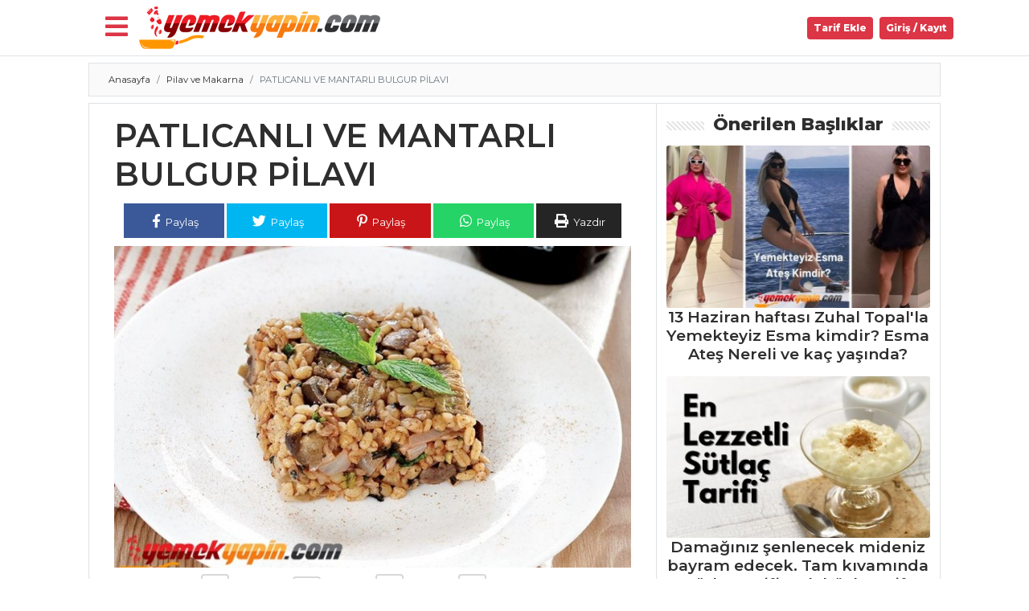

--- FILE ---
content_type: text/html; charset=UTF-8
request_url: https://yemekyapin.com/patlicanli-ve-mantarli-bulgur-pilavi/
body_size: 16038
content:
<!DOCTYPE html>
<html lang="tr">
<head>
<title>PATLICANLI VE MANTARLI BULGUR PİLAVI - Pratik, Nefis ve Lezzetli Tarifler</title>
<meta charset="utf-8">
<meta name="viewport" content="width=device-width, initial-scale=1, shrink-to-fit=no">
<meta name="description" content="">
<meta name="keywords" content="">
<meta name="author" content="Chef">
<meta property="og:type" content="website"/>
<meta property="og:url" content="https://yemekyapin.com/patlicanli-ve-mantarli-bulgur-pilavi/"/>
<meta property="og:locale" content="tr_TR" />
<meta property="og:description" content="" />
<meta property="og:title" content="PATLICANLI VE MANTARLI BULGUR PİLAVI - Pratik, Nefis ve Lezzetli Tarifler"/>
<meta property="og:image" content="https://yemekyapin.com/uploads/tarif/22955patlicanli-ve-mantarli-bulgur-pilavi.jpg"/>
<meta property="og:site_name" content="Yemek Yapın"/>
<meta name="copyright" content="Yemek Yapın" />
<link rel="canonical" href="https://yemekyapin.com/patlicanli-ve-mantarli-bulgur-pilavi/">
<link rel="shortcut icon" type="image/png" href="https://yemekyapin.com/favicon.png"/>
<link href="https://yemekyapin.com/public/vendor/bootstrap/css/bootstrap.min.css" rel="stylesheet">
<link rel="preconnect" href="https://fonts.gstatic.com">
<link href="https://fonts.googleapis.com/css2?family=Montserrat:wght@400;600;800&display=swap" rel="stylesheet">
<!-- <link href="https://fonts.googleapis.com/css2?family=Montserrat:ital,wght@0,100;0,300;0,600;0,800;0,900;1,400&display=swap" rel="stylesheet"> -->
<link href="https://yemekyapin.com/public/vendor/slider/swiper.min.css" rel="stylesheet">
<link rel="preload" href="https://yemekyapin.com/public/css/utarif.css" as="style" onload="this.onload=null;this.rel='stylesheet'">
    <noscript>
    <link href="https://yemekyapin.com/public/css/utarif.css" rel="stylesheet">
    </noscript>
<link rel="stylesheet" href="https://yemekyapin.com/public/css/cookiealert.css">
<link rel="stylesheet" href="https://cdnjs.cloudflare.com/ajax/libs/font-awesome/5.12.1/css/all.min.css">
<script src="https://yemekyapin.com/public/js/jquery.js"></script>
</head>
<body>
<div class="container-fluid border-bottom bg-white p-0 mb-2">
  <nav class="navbar navbar-expand-lg navbar-light" style="min-height:69px">
    <div class="container">
		<div class="buttonarea">
<button class="mr-lg-2 mr-1 text-danger bg-white" style="cursor:pointer" onclick="openNav()"><i class="fas fa-bars fa-2x"></i></button>
		</div>
<div id="myNav" class="overlaymenumobil">

<h2 class="title"><i class="fas fa-utensils"></i> Menü</h2>
<a href="javascript:void(0)" class="closebtn" onclick="closeNav()">&times;</a>
<div class="overlaymenumobil-content">
  
<ul class="nav flex-column">

          <li class="nav-item">
            <a data-push="true" data-target="#yemekyapin"  class="nav-link" href="https://yemekyapin.com/">ANASAYFA
            </a>
          </li>
          <li class="nav-item">
            <a data-push="true" data-target="#yemekyapin"  class="nav-link" href="https://yemekyapin.com/blog/">BLOG</a>
          </li>
                    <li class="nav-item">
            <a  class="nav-link" href="https://yemekyapin.com/blog/medya/">Medya</a>
          </li>
                    <li class="nav-item">
            <a  class="nav-link" href="https://yemekyapin.com/blog/aktuel/">Aktüel</a>
          </li>
                    <li class="nav-item">
            <a  class="nav-link" href="https://yemekyapin.com/blog/chefs/">Chefs</a>
          </li>
                    <li class="nav-item">
            <a  class="nav-link" href="https://yemekyapin.com/blog/haber/">Haber</a>
          </li>
                    <li class="nav-item">
            <a data-push="true" data-target="#yemekyapin"  class="nav-link" href="https://yemekyapin.com/onerilen-tarifler/">ŞEFİN TARİFLERİ</a>
          </li>
          <li class="nav-item">
            <a data-push="true" data-target="#yemekyapin"  class="nav-link" href="https://yemekyapin.com/menuler/">MENÜLER</a>
          </li>
       
        <li class="nav-item megamenu">
        <div aria-labelledby="megamneu"  class="p-0 m-0 bg-wheat shadow-sm">
          <div class="container">
            <div class="row bg-wheat p-2">

            <div class="col-lg-12 text-center">
            <h2>Tüm Kategoriler</h2>
            </div>
                  
                    <div class="col-lg-12 mb-4">
                      <h6 class="font-weight-bold text-uppercase border-bottom p-2"> <img src="https://yemekyapin.com/uploads/kategori/corba.png" height="20" alt=""> Çorbalar</h6>
                      <ul class="list-unstyled">
                                              <li class="nav-item border-bottom"><a data-push="true" data-target="#yemekyapin" href="https://yemekyapin.com/misir-corbasi/" class="nav-link text-small pb-0"><i class="fas fa-cookie-bite"></i> Mısır Çorbası</a></li>
                                                    <li class="nav-item border-bottom"><a data-push="true" data-target="#yemekyapin" href="https://yemekyapin.com/patlicanli-eksili-corba/" class="nav-link text-small pb-0"><i class="fas fa-cookie-bite"></i> Patlıcanlı Ekşili Çorba</a></li>
                                                    <li class="nav-item border-bottom"><a data-push="true" data-target="#yemekyapin" href="https://yemekyapin.com/karalahana-corbasi/" class="nav-link text-small pb-0"><i class="fas fa-cookie-bite"></i> Karalahana Çorbası</a></li>
                                                    <li class="nav-item"><strong><a data-push="true" data-target="#yemekyapin" href="https://yemekyapin.com/tarif/corbalar" class="btn btn-outline-secondary p-2 my-2"> Çorbalar Tüm Tarifleri <i class="fas fa-chevron-right"></i></a></strong></li>
                      </ul>
                    </div>

                  
                    <div class="col-lg-12 mb-4">
                      <h6 class="font-weight-bold text-uppercase border-bottom p-2"> <img src="https://yemekyapin.com/uploads/kategori/masterchef.png" height="20" alt=""> Masterchef</h6>
                      <ul class="list-unstyled">
                                              <li class="nav-item border-bottom"><a data-push="true" data-target="#yemekyapin" href="https://yemekyapin.com/diyarbakir-duvakli-pilavi-nasil-yapilir/" class="nav-link text-small pb-0"><i class="fas fa-cookie-bite"></i> Diyarbakır duvaklı pilavı nasıl yapılır?</a></li>
                                                    <li class="nav-item border-bottom"><a data-push="true" data-target="#yemekyapin" href="https://yemekyapin.com/tire-koftesi-nasil-yapilir/" class="nav-link text-small pb-0"><i class="fas fa-cookie-bite"></i> Tire köftesi nasıl yapılır?</a></li>
                                                    <li class="nav-item border-bottom"><a data-push="true" data-target="#yemekyapin" href="https://yemekyapin.com/en-pratik-trilece-tarifi-ve-puf-noktalari/" class="nav-link text-small pb-0"><i class="fas fa-cookie-bite"></i> En pratik trilece tarifi ve püf noktaları...</a></li>
                                                    <li class="nav-item"><strong><a data-push="true" data-target="#yemekyapin" href="https://yemekyapin.com/tarif/masterchef" class="btn btn-outline-secondary p-2 my-2"> Masterchef Tüm Tarifleri <i class="fas fa-chevron-right"></i></a></strong></li>
                      </ul>
                    </div>

                  
                    <div class="col-lg-12 mb-4">
                      <h6 class="font-weight-bold text-uppercase border-bottom p-2"> <img src="https://yemekyapin.com/uploads/kategori/sebze.webp" height="20" alt=""> Sebze Yemekleri</h6>
                      <ul class="list-unstyled">
                                              <li class="nav-item border-bottom"><a data-push="true" data-target="#yemekyapin" href="https://yemekyapin.com/patlican-pasasi/" class="nav-link text-small pb-0"><i class="fas fa-cookie-bite"></i> Patlıcan Paşası</a></li>
                                                    <li class="nav-item border-bottom"><a data-push="true" data-target="#yemekyapin" href="https://yemekyapin.com/yogurtlu-bakla-kizartmasi/" class="nav-link text-small pb-0"><i class="fas fa-cookie-bite"></i> Yoğurtlu Bakla Kızartması</a></li>
                                                    <li class="nav-item border-bottom"><a data-push="true" data-target="#yemekyapin" href="https://yemekyapin.com/ispanakli-patates/" class="nav-link text-small pb-0"><i class="fas fa-cookie-bite"></i> Ispanaklı Patates</a></li>
                                                    <li class="nav-item"><strong><a data-push="true" data-target="#yemekyapin" href="https://yemekyapin.com/tarif/sebze-yemekleri" class="btn btn-outline-secondary p-2 my-2"> Sebze Yemekleri Tüm Tarifleri <i class="fas fa-chevron-right"></i></a></strong></li>
                      </ul>
                    </div>

                  
                    <div class="col-lg-12 mb-4">
                      <h6 class="font-weight-bold text-uppercase border-bottom p-2"> <img src="https://yemekyapin.com/uploads/kategori/balik.jpg" height="20" alt=""> Balık Yemekleri</h6>
                      <ul class="list-unstyled">
                                              <li class="nav-item border-bottom"><a data-push="true" data-target="#yemekyapin" href="https://yemekyapin.com/somon-rulo/" class="nav-link text-small pb-0"><i class="fas fa-cookie-bite"></i> Somon Rulo</a></li>
                                                    <li class="nav-item border-bottom"><a data-push="true" data-target="#yemekyapin" href="https://yemekyapin.com/sahanda-uskumru/" class="nav-link text-small pb-0"><i class="fas fa-cookie-bite"></i> Sahanda Uskumru</a></li>
                                                    <li class="nav-item border-bottom"><a data-push="true" data-target="#yemekyapin" href="https://yemekyapin.com/enginar-kalpli-somon/" class="nav-link text-small pb-0"><i class="fas fa-cookie-bite"></i> Enginar Kalpli Somon</a></li>
                                                    <li class="nav-item"><strong><a data-push="true" data-target="#yemekyapin" href="https://yemekyapin.com/tarif/balik-yemekleri" class="btn btn-outline-secondary p-2 my-2"> Balık Yemekleri Tüm Tarifleri <i class="fas fa-chevron-right"></i></a></strong></li>
                      </ul>
                    </div>

                  
                    <div class="col-lg-12 mb-4">
                      <h6 class="font-weight-bold text-uppercase border-bottom p-2"> <img src="https://yemekyapin.com/uploads/kategori/pasta.webp" height="20" alt=""> Pasta ve Tatlılar</h6>
                      <ul class="list-unstyled">
                                              <li class="nav-item border-bottom"><a data-push="true" data-target="#yemekyapin" href="https://yemekyapin.com/armut-tatlisi/" class="nav-link text-small pb-0"><i class="fas fa-cookie-bite"></i> ARMUT TATLISI</a></li>
                                                    <li class="nav-item border-bottom"><a data-push="true" data-target="#yemekyapin" href="https://yemekyapin.com/benekli-pasta/" class="nav-link text-small pb-0"><i class="fas fa-cookie-bite"></i> Benekli Pasta</a></li>
                                                    <li class="nav-item border-bottom"><a data-push="true" data-target="#yemekyapin" href="https://yemekyapin.com/cerezli-pasta/" class="nav-link text-small pb-0"><i class="fas fa-cookie-bite"></i> ÇEREZLİ PASTA</a></li>
                                                    <li class="nav-item"><strong><a data-push="true" data-target="#yemekyapin" href="https://yemekyapin.com/tarif/pasta-ve-tatlilar" class="btn btn-outline-secondary p-2 my-2"> Pasta ve Tatlılar Tüm Tarifleri <i class="fas fa-chevron-right"></i></a></strong></li>
                      </ul>
                    </div>

                  
                    <div class="col-lg-12 mb-4">
                      <h6 class="font-weight-bold text-uppercase border-bottom p-2"> <img src="https://yemekyapin.com/uploads/kategori/makarna.webp" height="20" alt=""> Pilav ve Makarna</h6>
                      <ul class="list-unstyled">
                                              <li class="nav-item border-bottom"><a data-push="true" data-target="#yemekyapin" href="https://yemekyapin.com/mantarli-ve-kremali-makarna/" class="nav-link text-small pb-0"><i class="fas fa-cookie-bite"></i> Mantarlı ve Kremalı Makarna</a></li>
                                                    <li class="nav-item border-bottom"><a data-push="true" data-target="#yemekyapin" href="https://yemekyapin.com/patlicanli-ve-mantarli-bulgur-pilavi/" class="nav-link text-small pb-0"><i class="fas fa-cookie-bite"></i> PATLICANLI VE MANTARLI BULGUR PİLAVI</a></li>
                                                    <li class="nav-item border-bottom"><a data-push="true" data-target="#yemekyapin" href="https://yemekyapin.com/cevizli-bulgur-pilavi/" class="nav-link text-small pb-0"><i class="fas fa-cookie-bite"></i> CEVİZLİ BULGUR PİLAVI</a></li>
                                                    <li class="nav-item"><strong><a data-push="true" data-target="#yemekyapin" href="https://yemekyapin.com/tarif/pilav-ve-makarna" class="btn btn-outline-secondary p-2 my-2"> Pilav ve Makarna Tüm Tarifleri <i class="fas fa-chevron-right"></i></a></strong></li>
                      </ul>
                    </div>

                  
                    <div class="col-lg-12 mb-4">
                      <h6 class="font-weight-bold text-uppercase border-bottom p-2"> <img src="https://yemekyapin.com/uploads/kategori/et-yemekleri.png" height="20" alt=""> Et Yemekleri</h6>
                      <ul class="list-unstyled">
                                              <li class="nav-item border-bottom"><a data-push="true" data-target="#yemekyapin" href="https://yemekyapin.com/elma-soslu-antrikot/" class="nav-link text-small pb-0"><i class="fas fa-cookie-bite"></i> Elma Soslu Antrikot</a></li>
                                                    <li class="nav-item border-bottom"><a data-push="true" data-target="#yemekyapin" href="https://yemekyapin.com/kuskuslu-kuzu-but/" class="nav-link text-small pb-0"><i class="fas fa-cookie-bite"></i> KUSKUSLU KUZU BUT</a></li>
                                                    <li class="nav-item border-bottom"><a data-push="true" data-target="#yemekyapin" href="https://yemekyapin.com/firinda-kuzu-incik-yaninda-havuclu-pilav-ile/" class="nav-link text-small pb-0"><i class="fas fa-cookie-bite"></i> FIRINDA KUZU İNCİK YANINDA HAVUÇLU PİLAV İLE</a></li>
                                                    <li class="nav-item"><strong><a data-push="true" data-target="#yemekyapin" href="https://yemekyapin.com/tarif/et-yemekleri" class="btn btn-outline-secondary p-2 my-2"> Et Yemekleri Tüm Tarifleri <i class="fas fa-chevron-right"></i></a></strong></li>
                      </ul>
                    </div>

                  
                    <div class="col-lg-12 mb-4">
                      <h6 class="font-weight-bold text-uppercase border-bottom p-2"> <img src="https://yemekyapin.com/uploads/kategori/salata.webp" height="20" alt=""> Salatalar</h6>
                      <ul class="list-unstyled">
                                              <li class="nav-item border-bottom"><a data-push="true" data-target="#yemekyapin" href="https://yemekyapin.com/kajulu-ve-hardalli-taze-patates-salatasi/" class="nav-link text-small pb-0"><i class="fas fa-cookie-bite"></i> Kajulu Ve Hardallı Taze Patates Salatası</a></li>
                                                    <li class="nav-item border-bottom"><a data-push="true" data-target="#yemekyapin" href="https://yemekyapin.com/korili-ve-patatesli-semizotu-salatasi/" class="nav-link text-small pb-0"><i class="fas fa-cookie-bite"></i> Körili Ve Patatesli Semizotu Salatası</a></li>
                                                    <li class="nav-item border-bottom"><a data-push="true" data-target="#yemekyapin" href="https://yemekyapin.com/feslegenli-ve-bademli-makarna-salatasi/" class="nav-link text-small pb-0"><i class="fas fa-cookie-bite"></i> Fesleğenli Ve Bademli Makarna Salatası</a></li>
                                                    <li class="nav-item"><strong><a data-push="true" data-target="#yemekyapin" href="https://yemekyapin.com/tarif/salatalar" class="btn btn-outline-secondary p-2 my-2"> Salatalar Tüm Tarifleri <i class="fas fa-chevron-right"></i></a></strong></li>
                      </ul>
                    </div>

                  
                    <div class="col-lg-12 mb-4">
                      <h6 class="font-weight-bold text-uppercase border-bottom p-2"> <img src="https://yemekyapin.com/uploads/kategori/icecekler.png" height="20" alt=""> İçecekler</h6>
                      <ul class="list-unstyled">
                                              <li class="nav-item border-bottom"><a data-push="true" data-target="#yemekyapin" href="https://yemekyapin.com/kizilcik-serbeti/" class="nav-link text-small pb-0"><i class="fas fa-cookie-bite"></i> Kızılcık Şerbeti</a></li>
                                                    <li class="nav-item border-bottom"><a data-push="true" data-target="#yemekyapin" href="https://yemekyapin.com/demirhindi-serbeti/" class="nav-link text-small pb-0"><i class="fas fa-cookie-bite"></i> Demirhindi Şerbeti</a></li>
                                                    <li class="nav-item border-bottom"><a data-push="true" data-target="#yemekyapin" href="https://yemekyapin.com/salgam-sulu-ayran/" class="nav-link text-small pb-0"><i class="fas fa-cookie-bite"></i> Şalgam Sulu  Ayran</a></li>
                                                    <li class="nav-item"><strong><a data-push="true" data-target="#yemekyapin" href="https://yemekyapin.com/tarif/icecekler" class="btn btn-outline-secondary p-2 my-2"> İçecekler Tüm Tarifleri <i class="fas fa-chevron-right"></i></a></strong></li>
                      </ul>
                    </div>

                  
                    <div class="col-lg-12 mb-4">
                      <h6 class="font-weight-bold text-uppercase border-bottom p-2"> <img src="https://yemekyapin.com/uploads/kategori/meze.webp" height="20" alt=""> Mezeler</h6>
                      <ul class="list-unstyled">
                                              <li class="nav-item border-bottom"><a data-push="true" data-target="#yemekyapin" href="https://yemekyapin.com/kefal-pilaki/" class="nav-link text-small pb-0"><i class="fas fa-cookie-bite"></i> Kefal Pilaki</a></li>
                                                    <li class="nav-item border-bottom"><a data-push="true" data-target="#yemekyapin" href="https://yemekyapin.com/mercimekli-kofte/" class="nav-link text-small pb-0"><i class="fas fa-cookie-bite"></i> Mercimekli Köfte</a></li>
                                                    <li class="nav-item border-bottom"><a data-push="true" data-target="#yemekyapin" href="https://yemekyapin.com/acuka-5010/" class="nav-link text-small pb-0"><i class="fas fa-cookie-bite"></i> Acuka</a></li>
                                                    <li class="nav-item"><strong><a data-push="true" data-target="#yemekyapin" href="https://yemekyapin.com/tarif/mezeler" class="btn btn-outline-secondary p-2 my-2"> Mezeler Tüm Tarifleri <i class="fas fa-chevron-right"></i></a></strong></li>
                      </ul>
                    </div>

                  
                    <div class="col-lg-12 mb-4">
                      <h6 class="font-weight-bold text-uppercase border-bottom p-2"> <img src="https://yemekyapin.com/uploads/kategori/hamur.webp" height="20" alt=""> Hamur İşleri</h6>
                      <ul class="list-unstyled">
                                              <li class="nav-item border-bottom"><a data-push="true" data-target="#yemekyapin" href="https://yemekyapin.com/visneli-tart/" class="nav-link text-small pb-0"><i class="fas fa-cookie-bite"></i> VİŞNELİ TART</a></li>
                                                    <li class="nav-item border-bottom"><a data-push="true" data-target="#yemekyapin" href="https://yemekyapin.com/beyaz-peynirli-borek/" class="nav-link text-small pb-0"><i class="fas fa-cookie-bite"></i> BEYAZ PEYNİRLİ BÖREK</a></li>
                                                    <li class="nav-item border-bottom"><a data-push="true" data-target="#yemekyapin" href="https://yemekyapin.com/sans-kurabiyeleri/" class="nav-link text-small pb-0"><i class="fas fa-cookie-bite"></i> Şans Kurabiyeleri</a></li>
                                                    <li class="nav-item"><strong><a data-push="true" data-target="#yemekyapin" href="https://yemekyapin.com/tarif/hamur-isleri" class="btn btn-outline-secondary p-2 my-2"> Hamur İşleri Tüm Tarifleri <i class="fas fa-chevron-right"></i></a></strong></li>
                      </ul>
                    </div>

              
            </div>
          </div>
        </div>
      </li>
      
          </ul>

</div>
</div>







<script>
function openNav() {
document.getElementById("myNav").style.width = "20%";
}

function closeNav() {
document.getElementById("myNav").style.width = "0%";
}
</script>
		      <a data-push="true" data-target="#yemekyapin" class="navbar-brand" href="https://yemekyapin.com/"><img class="logo" src="https://yemekyapin.com/img.php?src=logo.png&w=300" alt="Pratik, Nefis ve Lezzetli Tarifler"></a>
		<div class="form-inline my-2 my-lg-0 col-lg-6 col-sm-12">
 <script async src='https://cse.google.com/cse.js?cx=partner-pub-6107985550184338:e4jkguq5dpb'></script><div class="gcse-searchbox-only"></div>
 </div>
		 
		 
		  <div class=" collapse navbar-collapse" id="navbarResponsive">

        <ul class="navbar-nav ml-auto">
		  <li class="nav-item">
<a class="nav-link badge badge-danger p-2 rounded mr-2 text-white" href="https://yemekyapin.com/tarif-ekle"> Tarif Ekle</a>
</li>
<li class="nav-item uyepanel">
<a class="nav-link badge badge-danger p-2 rounded text-white" style="cursor:pointer" data-toggle="modal" data-target=".bd-example-modal-lg"> Giriş / Kayıt</a>
</li>



          </ul>
		  
      </div>
    </div>
  </nav>
    </div> 
  <div class="container bg-white" id="yemekyapin">

  
<div class="row justify-content-center" xmlns="http://www.w3.org/1999/xhtml" itemscope itemtype="http://schema.org/Recipe">
 <div class="col-lg-12 pl-lg-2 p-0 breads border mb-2">
    <nav aria-label="breadcrumb">
  <ol class="breadcrumb singlebreadcrumb">
    <li class="breadcrumb-item"><a data-push="true" data-target="#yemekyapin" href="https://yemekyapin.com/">Anasayfa</a></li>
    <li class="breadcrumb-item"><a data-push="true" data-target="#yemekyapin" href="https://yemekyapin.com/tarif/pilav-ve-makarna/">Pilav ve Makarna</a></li>
    <li class="breadcrumb-item active" aria-current="page">PATLICANLI VE MANTARLI BULGUR PİLAVI</li>
  </ol>
</nav>
<script type="application/ld+json">
    {
      "@context": "https://schema.org",
      "@type": "BreadcrumbList",
      "itemListElement": [{
        "@type": "ListItem",
        "position": 1,
        "name": "Tarifler",
        "item": "https://yemekyapin.com/"
      },{
        "@type": "ListItem",
        "position": 2,
        "name": "Pilav ve Makarna",
        "item": "https://yemekyapin.com/tarif/pilav-ve-makarna/"
      },{
        "@type": "ListItem",
        "position": 3,
        "name": "PATLICANLI VE MANTARLI BULGUR PİLAVI",
        "item": "https://yemekyapin.com/PATLICANLI VE MANTARLI BULGUR PİLAVI/"
      }]
    }
    </script>



    </div>
<meta itemprop="name" content="PATLICANLI VE MANTARLI BULGUR PİLAVI" />
<meta itemprop="headline" content="PATLICANLI VE MANTARLI BULGUR PİLAVI" />
<meta itemprop="description" content="" />
<meta itemprop="datePublished" content="2020-02-25 00:35:58" />
<meta itemprop="dateModified" content="2020-02-25 00:35:58" />
<meta itemprop="url" content="https://yemekyapin.com/patlicanli-ve-mantarli-bulgur-pilavi/" />
<meta itemprop="author" content="sef" />
<meta itemprop="mainEntityOfPage" content="https://yemekyapin.com/patlicanli-ve-mantarli-bulgur-pilavi/" />
<div style="display: none;" itemprop="image" itemscope itemtype="https://schema.org/ImageObject">
<meta itemprop="url" content="https://yemekyapin.com/uploads/tarif/22955patlicanli-ve-mantarli-bulgur-pilavi.jpg" />
<meta itemprop="width" content="800" />
<meta itemprop="height" content="600" />
<div style="display: none;" itemprop="publisher" itemscope itemtype="https://schema.org/Organization">
<meta itemprop="name" content="Pratik, Nefis ve Lezzetli Tarifler" />
<meta itemprop="url" content="https://yemekyapin.com/" />
<div itemprop="logo" itemscope itemtype="https://schema.org/ImageObject">
<meta itemprop="url" content="https://yemekyapin.com/logo.png" />
</div>
</div>
</div>
 <div class="col-lg-8 border mb-2 single-tarif">
<div class="row p-lg-3">
	 <div class="col-lg-12 mobiltitles m-0">
        <h1 class="fw9" itemprop="name">PATLICANLI VE MANTARLI BULGUR PİLAVI</h1>
        <meta itemprop="mainEntityOfPage" content="True" />
        <meta itemprop="isFamilyFriendly" content="true" />
</div>
  <div class="col-lg-12 text-center">
  <div class="sosyal">
    <a target="_blank" href="https://www.facebook.com/sharer/sharer.php?u=https://yemekyapin.com/patlicanli-ve-mantarli-bulgur-pilavi/"><button class="text-white facebook mt-1"> <i class="fab fa-facebook-f"></i> Paylaş</button></a>
    <a target="_blank" href="https://twitter.com/intent/tweet?text=https://yemekyapin.com/patlicanli-ve-mantarli-bulgur-pilavi/"><button class="text-white twitter mt-1"> <i class="fab fa-twitter"></i> Paylaş</button></a>
    <a target="_blank" href="https://www.pinterest.com/pin/create/button/?url=https://yemekyapin.com/patlicanli-ve-mantarli-bulgur-pilavi/&media=https://yemekyapin.com/uploads/tarif/22955patlicanli-ve-mantarli-bulgur-pilavi.jpg&description=PATLICANLI VE MANTARLI BULGUR PİLAVI"><button class="text-white pinterest mt-1"> <i class="fab fa-pinterest-p"></i> Paylaş</button></a>
    <a target="_blank" href="whatsapp://send?text=https://yemekyapin.com/patlicanli-ve-mantarli-bulgur-pilavi/" data-action="share/whatsapp/share"><button class="text-white whatsapp mt-1"> <i class="fab fa-whatsapp"></i> Paylaş</button></a>
    <button class="mt-1 yazdirbtn text-white" onclick="window.print();return false;"> <i class="fas fa-print"></i> Yazdır</button></a>
  </div>
</div>
<meta itemprop="totalTime" content="PT0M" />
<div class="col-lg-12"> 
<div class="swiper-container">  

    <div class="swiper-wrapper">
      					
      <div class="swiper-slide" style="background:url('https://yemekyapin.com/img.php?src=uploads/tarif/22955patlicanli-ve-mantarli-bulgur-pilavi.jpg&w=790&h=');  background-position: center center;
  background-repeat: no-repeat;
  background-size: cover;
  overflow: hidden;">
<div style="margin:200px;"></div>
 </div>
            </div>
      </div>

</div>
<div class="single-text p-2 yazdir">
                                    <div class="row mx-2 mx-lg-0">
                            
										 <div class="col-lg-12 p-0 tarifdetay">       
<p><img src="https://yemekyapin.com/public/img/kisiler.png" alt=""> <span itemprop="recipeYield"><strong>4</strong></span> Kişi</p>
<p><img src="https://yemekyapin.com/public/img/hazirlama.png" alt=""> <meta itemprop="prepTime" content="PT0M"><strong>0</strong> dk</p>
<p><img src="https://yemekyapin.com/public/img/pisirme.png" alt="">  <meta itemprop="cookTime" content="PT0M"><strong>0</strong> dk</p>       
<p><img src="https://yemekyapin.com/public/img/kalori.png" alt=""> <strong>0</strong> kalori</p>      
</div>
                                      <div class="col-lg-12">
										  
										  <div class="row">
										  	
											  	<div class="col-lg-3 col-3">
													         <form action="" method="POST">
        <input type="hidden" name="id" value="2869">
                  <button type="button" class=" defterbutonu btn-block text-dark radius border" data-toggle="modal" data-target=".bd-example-modal-lg"><i class="fas fa-book-open"></i> Kaydet</button>
         
 
 </form>
                                </div>
                        											  
											  <div class="col-lg-5 col-9 postmeta text-center p-0">
												  <div class="border rounded padding5">
												  <span><a href="#yorum"><i class="far fa-comments"></i> <strong>0</strong> Yorum</span> </a>
                          <span><a data-push="true" data-target="#yemekyapin" href="https://yemekyapin.com/uye/sef"><img class="p-0" src="https://yemekyapin.com/img.php?src=https://yemekyapin.com/uploads/user/profil/604003-sef.jpg&w=25" width="25" height="25" alt=""> sef</a></span>
												  </div>
                        </div>
                        
                        
											  
											  <div class="col-lg-4">
											  <div class="overall-rating" itemprop="aggregateRating" itemscope itemtype="https://schema.org/AggregateRating">
        (Ortalama oy: <span id="avgrat" itemprop="ratingValue">5.0</span>
        Toplam <span id="totalrat" itemprop="reviewCount">1</span> oy)</span>
        <span style="display:none;" itemprop="bestRating">5</span> 
        <span style="display:none;" itemprop="worstRating">1</span> 
    </div>
    <div class="rate">
        <input type="radio" id="star5" name="rating" value="5" checked="checked">
        <label for="star5"></label>
        <input type="radio" id="star4" name="rating" value="4" checked="checked">
        <label for="star4"></label>
        <input type="radio" id="star3" name="rating" value="3" checked="checked">
        <label for="star3"></label>
        <input type="radio" id="star2" name="rating" value="2" checked="checked">
        <label for="star2"></label>
        <input type="radio" id="star1" name="rating" value="1" checked="checked">
        <label for="star1"></label>
    </div>
											  </div>
										  
										  </div>

    <meta style="display:none;" itemprop="recipeCuisine" content="Turkish" />

                                      </div>
                                   

                                   <div class="entry">
                                     
                  PATLICANLI VE MANTARLI BULGUR PİLAVI nasıl yapılır ? PATLICANLI VE MANTARLI BULGUR PİLAVI En lezzetli yemek tarifleri, PATLICANLI VE MANTARLI BULGUR PİLAVI pratik tarifi PATLICANLI VE MANTARLI BULGUR PİLAVI yapılışı PATLICANLI VE MANTARLI BULGUR PİLAVI için gerekli malzemeler.                  
                                    </div>

                  <div class="singlelist">  
      
                    
                  <h2 class="modulh yazdir"> Gerekli Malzemeler </h2> 
      <ul itemprop="recipeIngredient">
 	<li itemprop="ingredients">1 su bardağı pilavlık iri bulgur</li>
 	<li itemprop="ingredients">2 su bardağı sebze suyu veya sıcak su</li>
 	<li itemprop="ingredients">1 soğan</li>
 	<li itemprop="ingredients">1 patlıcan</li>
 	<li itemprop="ingredients">7 kültür mantarı</li>
 	<li itemprop="ingredients">1 çay bardağı sızma zeytinyağı</li>
 	<li itemprop="ingredients">Yenibahar</li>
 	<li itemprop="ingredients">Tarçın</li>
 	<li itemprop="ingredients">Tuz</li>
 	<li itemprop="ingredients">Yarım demet nane</li>
 	<li itemprop="ingredients">Toz şeker</li>
</ul></div>


                    
                    </div>
                    
           </div>



                  
<div class="col-lg-12  singlelist2"> 
  <h2 class="modulh yazdir"> Nasıl Hazırlanır? </h2>   
  <ol  itemprop="recipeInstructions">  
  <li><span> Patlıcanı alaca soyun. İri küp şeklinde doğrayın. Zeytinyağı ve tuzla iyice ovalayıp fırın tepsisine alın. 180 dereceye ayarlanmış fırında ara ara karıştırarak pişirin. Patlıcanlar pişince fırından alın ve üzerine biraz toz şeker serpin ve harmanlayın. Ufak doğranmış soğanı zeytinyağıyla birlikte tavada çok kısık ateşte kavurun. İnce doğranmış mantarları ekleyin. Baharatları ilave edin. Soğanlar pişince bulguru ilave edip kavurun. 2 su bardağı sıcak suyu ekleyin. Patlıcanları da aktarıp tencerenin kapağını kapatın ve kısık ateşte pişmeye bırakın. Suyunu çekince ocaktan alıp 15 dakika kapağını açmadan bekletin. Naneyi kıyıp pilava ekleyin. Yarım saat demlendirip servis yapın.</span><div class='divider text-center'><i class='fas fa-cookie'></i></div></li>  </ol> 
</div>
   




<div class="col-lg-12 my-2 text-center">
  25 Şubat 2020 00:35:58</div>

 

<div class="col-lg-12 benzer">
                <h3 class="modulh">Bunları Denediniz mi?</h3>
              </div>
              <div class="col-lg-12">
                <div class="row benzer">
  <div class="col-lg-6 col-md-6 mb-4 benzertarifler">
  <a data-push="true" data-target="#yemekyapin" href="https://yemekyapin.com/visneli-pilav/">
                <div class="card h-100 text-center">
                  <div class="menu">
                  <div class="onefoodimage">
					  
<img class="card-img-top" src="https://yemekyapin.com/img.php?src=https://yemekyapin.com/uploads/tarif/23234visneli-pilav.jpg&w=354" width="354" height="" alt="VİŞNELİ PİLAV">                  
</div>
<div class="col-lg-12 p-0 tarifdetay">       
<p><img src="https://yemekyapin.com/public/img/kisiler.png" alt=""><strong>6</strong></span> kişi</p>
<p><img src="https://yemekyapin.com/public/img/hazirlama.png" alt=""><strong>30</strong> dk.</p>
<p><img src="https://yemekyapin.com/public/img/pisirme.png" alt=""><strong>30</strong> dk.</p>           
</div>
      </div>
            <div class="card-body py-0">
                  <i class="fas fa-star text-warning"></i><i class="fas fa-star text-warning"></i><i class="fas fa-star text-warning"></i><i class="fas fa-star text-warning"></i><i class="fas fa-star text-warning"></i><br><small>(Ortalama Oy: 5.0 Oy veren: 1)</small><br>                    <h4 class="benzer-title fw9">VİŞNELİ PİLAV</h4>
                  </div>
                </div>
                </a>
              </div>
  <div class="col-lg-6 col-md-6 mb-4 benzertarifler">
  <a data-push="true" data-target="#yemekyapin" href="https://yemekyapin.com/maklube/">
                <div class="card h-100 text-center">
                  <div class="menu">
                  <div class="onefoodimage">
					  
<img class="card-img-top" src="https://yemekyapin.com/img.php?src=https://yemekyapin.com/uploads/tarif/29263maklube.jpg&w=354" width="354" height="" alt="Maklube">                  
</div>
<div class="col-lg-12 p-0 tarifdetay">       
<p><img src="https://yemekyapin.com/public/img/kisiler.png" alt=""><strong>10</strong></span> kişi</p>
<p><img src="https://yemekyapin.com/public/img/hazirlama.png" alt=""><strong>40</strong> dk.</p>
<p><img src="https://yemekyapin.com/public/img/pisirme.png" alt=""><strong>30</strong> dk.</p>           
</div>
      </div>
            <div class="card-body py-0">
                  <i class="fas fa-star text-warning"></i><i class="fas fa-star text-warning"></i><i class="fas fa-star text-warning"></i><i class="fas fa-star text-warning"></i><i class="fas fa-star text-warning"></i><br><small>(Ortalama Oy: 5.0 Oy veren: 1)</small><br>                    <h4 class="benzer-title fw9">Maklube</h4>
                  </div>
                </div>
                </a>
              </div>
  <div class="col-lg-6 col-md-6 mb-4 benzertarifler">
  <a data-push="true" data-target="#yemekyapin" href="https://yemekyapin.com/lufer-pilavi/">
                <div class="card h-100 text-center">
                  <div class="menu">
                  <div class="onefoodimage">
					  
<img class="card-img-top" src="https://yemekyapin.com/img.php?src=https://yemekyapin.com/uploads/tarif/26139default.jpg&w=354" width="354" height="" alt="LÜFER PİLAVI">                  
</div>
<div class="col-lg-12 p-0 tarifdetay">       
<p><img src="https://yemekyapin.com/public/img/kisiler.png" alt=""><strong>4</strong></span> kişi</p>
<p><img src="https://yemekyapin.com/public/img/hazirlama.png" alt=""><strong>10</strong> dk.</p>
<p><img src="https://yemekyapin.com/public/img/pisirme.png" alt=""><strong>15</strong> dk.</p>           
</div>
      </div>
            <div class="card-body py-0">
                  <i class="fas fa-star text-warning"></i><i class="fas fa-star text-warning"></i><i class="fas fa-star text-warning"></i><i class="fas fa-star text-warning"></i><i class="fas fa-star text-warning"></i><br><small>(Ortalama Oy: 5.0 Oy veren: 1)</small><br>                    <h4 class="benzer-title fw9">LÜFER PİLAVI</h4>
                  </div>
                </div>
                </a>
              </div>
  <div class="col-lg-6 col-md-6 mb-4 benzertarifler">
  <a data-push="true" data-target="#yemekyapin" href="https://yemekyapin.com/yesil-mercimekli-pirinc-pilavi/">
                <div class="card h-100 text-center">
                  <div class="menu">
                  <div class="onefoodimage">
					  
<img class="card-img-top" src="https://yemekyapin.com/img.php?src=https://yemekyapin.com/uploads/tarif/20353yesil-mercimekli-pirinc-pilavi.jpg&w=354" width="354" height="" alt="Yeşil Mercimekli Pirinç Pilavı">                  
</div>
<div class="col-lg-12 p-0 tarifdetay">       
<p><img src="https://yemekyapin.com/public/img/kisiler.png" alt=""><strong>6</strong></span> kişi</p>
<p><img src="https://yemekyapin.com/public/img/hazirlama.png" alt=""><strong>20</strong> dk.</p>
<p><img src="https://yemekyapin.com/public/img/pisirme.png" alt=""><strong>20</strong> dk.</p>           
</div>
      </div>
            <div class="card-body py-0">
                  <i class="fas fa-star text-warning"></i><i class="fas fa-star text-warning"></i><i class="fas fa-star text-warning"></i><i class="fas fa-star text-warning"></i><i class="far fa-star"></i><br><small>(Ortalama Oy: 4.0 Oy veren: 3)</small><br>                    <h4 class="benzer-title fw9">Yeşil Mercimekli Pirinç Pilavı</h4>
                  </div>
                </div>
                </a>
              </div>
</div>
</div>

<div class="col-md-12 p-3 text-center mb-3 yorumlistesi" id="yorum">  
<div class="yorumlar" id="yorumlar2869">
<button id="2869" class="btn btn-outline-secondary btn-xl p-3 btn-block yorumgoruntule">YORUMLARI GÖRÜNTÜLE (<strong>0</strong>) / YORUM YAP <i class="fas fa-location-arrow fa-lg"></i></button>
<span class="loding" style="display: none;">Yorum Alanı Yükleniyor.. Lütfen Bekleyiniz..</span>          
</div></div>



<script type="text/javascript">
	var api= "https://yemekyapin.com/api";
$(document).ready(function(){
    $(document).on('click','.yorumgoruntule',function(){
        var ID = $(this).attr('id');
        $('.yorumgoruntule').hide();
        $('.loding').show();
        $.ajax({
            type:'POST',
            url: api+'/yorumlar',
            data:'id='+ID,
            success:function(html){
                $('#yorumlar'+ID).remove();
                $('.yorumlistesi').append(html);
            }
        });
    });
});
</script>



</div>
    </div>
<div class="col-lg-4 px-1 sidebar border border-left-0">
<div class="widget px-2 sonblog">
<h3 class="modulh">
Önerilen Başlıklar
</h3>
  <ul class="list-group sonblog bg-wheat">
      <li class="blogpost mb-2" style="min-height:160px;"><a data-push="true" data-target="#yemekyapin" href="https://yemekyapin.com/13-haziran-haftasi-zuhal-topal-la-yemekteyiz-esma-kimdir-esma-ates-nereli-ve-kac-yasinda/">
  <img class="img-fluid image" src="https://yemekyapin.com/img.php?src=uploads/blog/325-lahana (2).jpg&w=350" width="350" height="150" alt="13 Haziran haftası Zuhal Topal'la Yemekteyiz Esma kimdir? Esma Ateş Nereli ve kaç yaşında? ">  <h4>13 Haziran haftası Zuhal Topal'la Yemekteyiz Esma kimdir? Esma Ateş Nereli ve kaç yaşında? </h4>
  </a>
</li>
        <li class="blogpost mb-2" style="min-height:160px;"><a data-push="true" data-target="#yemekyapin" href="https://yemekyapin.com/damaginiz-senlenecek-mideniz-bayram-edecek-tam-kivaminda-sutlac-tarifi-yok-boyle-tarif/">
  <img class="img-fluid image" src="https://yemekyapin.com/img.php?src=uploads/blog/331-lezzetli-sutlac-tarifi.jpg&w=350" width="350" height="150" alt="Damağınız şenlenecek mideniz bayram edecek. Tam kıvamında sütlaç tarifi. Yok böyle tarif!">  <h4>Damağınız şenlenecek mideniz bayram edecek. Tam kıvamında sütlaç tarifi. Yok böyle tarif!</h4>
  </a>
</li>
        <li class="blogpost mb-2" style="min-height:160px;"><a data-push="true" data-target="#yemekyapin" href="https://yemekyapin.com/12-mayis-kadir-ezildi-ile-en-hamarat-benim-aleyna-kimdir-menusu-kac-puan-aldi-en-hamarat-benim-aleyna-sener-nereli-ve-kac-yasinda/">
  <img class="img-fluid image" src="https://yemekyapin.com/img.php?src=uploads/blog/831-Screenshot_81.jpg&w=350" width="350" height="150" alt="12 Mayıs Kadir Ezildi İle En Hamarat Benim Aleyna Kimdir? Menüsü Kaç Puan Aldı? En Hamarat Benim Aleyna Şener Nereli Ve Kaç Yaşında?">  <h4>12 Mayıs Kadir Ezildi İle En Hamarat Benim Aleyna Kimdir? Menüsü Kaç Puan Aldı? En Hamarat Benim Aleyna Şener Nereli Ve Kaç Yaşında?</h4>
  </a>
</li>
        <li class="blogpost mb-2" style="min-height:160px;"><a data-push="true" data-target="#yemekyapin" href="https://yemekyapin.com/11-mayis-kadir-ezildi-ile-en-hamarat-benim-fatma-meral-kimdir-en-hamarat-benim-fatma-meral-bektas-nereli-ve-kac-yasinda/">
  <img class="img-fluid image" src="https://yemekyapin.com/img.php?src=uploads/blog/79-Screenshot_78.jpg&w=350" width="350" height="150" alt="11 Mayıs Kadir Ezildi İle En Hamarat Benim Fatma Meral Kimdir? En Hamarat Benim Fatma Meral Bektaş Nereli Ve Kaç Yaşında?">  <h4>11 Mayıs Kadir Ezildi İle En Hamarat Benim Fatma Meral Kimdir? En Hamarat Benim Fatma Meral Bektaş Nereli Ve Kaç Yaşında?</h4>
  </a>
</li>
        <li class="blogpost mb-2" style="min-height:160px;"><a data-push="true" data-target="#yemekyapin" href="https://yemekyapin.com/11-mayis-zuhal-topal-la-yemekteyiz-selim-burak-kimdir-yemekteyiz-selim-burak-sahin-nereli-ve-kac-yasinda/">
  <img class="img-fluid image" src="https://yemekyapin.com/img.php?src=uploads/blog/121-Screenshot_75.jpg&w=350" width="350" height="150" alt="11 Mayıs Zuhal Topal'la Yemekteyiz Selim Burak Kimdir? Yemekteyiz Selim Burak Şahin Nereli Ve Kaç Yaşında? ">  <h4>11 Mayıs Zuhal Topal'la Yemekteyiz Selim Burak Kimdir? Yemekteyiz Selim Burak Şahin Nereli Ve Kaç Yaşında? </h4>
  </a>
</li>
        <li class="blogpost mb-2" style="min-height:160px;"><a data-push="true" data-target="#yemekyapin" href="https://yemekyapin.com/10-mayis-zuhal-topal-la-yemekteyiz-derya-kimdir-menusu-kac-puan-aldi-yemekteyiz-derya-kucukkizilkaya-nereli-ve-kac-yasinda/">
  <img class="img-fluid image" src="https://yemekyapin.com/img.php?src=uploads/blog/502-Screenshot_72.jpg&w=350" width="350" height="150" alt="10 Mayıs Zuhal Topal'la Yemekteyiz Derya Kimdir? Menüsü Kaç Puan Aldı? Yemekteyiz Derya Küçükkızılkaya Nereli Ve Kaç Yaşında?">  <h4>10 Mayıs Zuhal Topal'la Yemekteyiz Derya Kimdir? Menüsü Kaç Puan Aldı? Yemekteyiz Derya Küçükkızılkaya Nereli Ve Kaç Yaşında?</h4>
  </a>
</li>
        <li class="blogpost mb-2" style="min-height:160px;"><a data-push="true" data-target="#yemekyapin" href="https://yemekyapin.com/10-mayis-kadir-ezildi-ile-en-hamarat-benim-rukiye-kimdir-menusu-kac-puan-aldi-en-hamarat-benim-rukiye-kepkan-kac-yasinda-ve-nereli/">
  <img class="img-fluid image" src="https://yemekyapin.com/img.php?src=uploads/blog/901-Screenshot_68.jpg&w=350" width="350" height="150" alt="9 Mayıs Zuhal Topal'la Yemekteyiz Şevki Kimdir? Menüsü Kaç Puan Aldı? Yemekteyiz Şevki Cingöz Nereli Ve Kaç Yaşında?">  <h4>9 Mayıs Zuhal Topal'la Yemekteyiz Şevki Kimdir? Menüsü Kaç Puan Aldı? Yemekteyiz Şevki Cingöz Nereli Ve Kaç Yaşında?</h4>
  </a>
</li>
        <li class="blogpost mb-2" style="min-height:160px;"><a data-push="true" data-target="#yemekyapin" href="https://yemekyapin.com/10-mayis-kadir-ezildi-ile-en-hamarat-benim-rukiye-kimdir-menusu-kac-puan-aldi-en-hamarat-benim-rukiye-kepkan-kac-yasinda-ve-nereli/">
  <img class="img-fluid image" src="https://yemekyapin.com/img.php?src=uploads/blog/906-Screenshot_65.jpg&w=350" width="350" height="150" alt="10 Mayıs Kadir Ezildi İle En Hamarat Benim Rukiye Kimdir? Menüsü Kaç Puan Aldı? En Hamarat Benim Rukiye Kepkan Kaç Yaşında Ve Nereli?">  <h4>10 Mayıs Kadir Ezildi İle En Hamarat Benim Rukiye Kimdir? Menüsü Kaç Puan Aldı? En Hamarat Benim Rukiye Kepkan Kaç Yaşında Ve Nereli?</h4>
  </a>
</li>
      </ul>
</div>

</div><script>
$(function() {
    $('.rate input').on('click', function(){
        var postID = 2869;
        var ratingNum = $(this).val();
        var api = "https://yemekyapin.com/api";
        $.ajax({
            type: 'POST',
            url: api+'/oyla',
            data: 'postID='+postID+'&ratingNum='+ratingNum,
            dataType: 'json',
            success : function(resp) {
                if(resp.status == 1){
                    $('#avgrat').text(resp.data.average_rating);
                    $('#totalrat').text(resp.data.rating_num);
                    alert('Teşekkürler, verdiğiniz '+ratingNum+' oy başarıyla işlendi.. ');
       

                }else if(resp.status == 2){
                  alert('Bu içeriğe Daha önce oy verdiniz..');
                  
                }
				
                $( ".rate input" ).each(function() {
                    if($(this).val() <= parseInt(resp.data.average_rating)){
                        $(this).attr('checked', 'checked');
                    }else{
                        $(this).prop( "checked", false );
                    }
                });
            }
        });
    });
});
</script>
<div class="col-lg-12 m-1 p-lg-0">
<!--
<script async src="https://pagead2.googlesyndication.com/pagead/js/adsbygoogle.js?client=ca-pub-1588595616640349"
     crossorigin="anonymous"></script>
<ins class="adsbygoogle"
     style="display:block"
     data-ad-format="autorelaxed"
     data-ad-client="ca-pub-1588595616640349"
     data-ad-slot="9650883561"></ins>
<script>
     (adsbygoogle = window.adsbygoogle || []).push({});
</script>
-->
</div>
</div><!-- /.row -->
<footer>
 <div class="row justify-content-center pt-5 text-light bg-dark">
        <div class="col-lg-4">
          <h5>Yemek Yapın - Tarifler</h5>
          <p>En lezzetli yemekler doğru tarifleri ile olur. Sizler için özel olarak hazırlanan tarifler ile lezzetli yemekler yapın.</p>
        </div>
        <div class="col-lg-4">
        <h5>Önemli Sayfalar</h5>
        <ul>
 <li><a href="https://yemekyapin.com/cerez-politikasi">Çerez Politikası</a></li>   <li><a href="https://yemekyapin.com/gizlilik-politikasi/">Gizlilik Politikası</a></li>   <li><a href="https://yemekyapin.com/kullanici-sozlesmesi/">Kul. Sözleşmesi</a></li>   <li><a href="https://yemekyapin.com/iletisim">İletişim</a></li>          </ul>
        </div>
        <div class="col-lg-4">
        <h5>Kategoriler</h5>
        <ul>
 <li><a href="https://yemekyapin.com/tarif/corbalar">Çorbalar</a></li>   <li><a href="https://yemekyapin.com/tarif/et-yemekleri">Et Yemekleri</a></li>   <li><a href="https://yemekyapin.com/tarif/hamur-isleri">Hamur İşleri</a></li>   <li><a href="https://yemekyapin.com/tarif/salatalar">Salatalar</a></li>          </ul>
        </div>
      
      <div class="col-lg-12 text-center ">
		  
      <small class="m-0 text-white">Copyright &copy; Pratik, Nefis ve Lezzetli Tarifler 2024 - yemekyapin.com tüm hakları saklıdır.
<!-- <a href="https://www.tarifx.com/" style="color:#343a40 !important" title="yemek tarifi" target="_blank" rel="dofollow" > yemek tarifi</a> -->		  </small>
    </div>
    </div>
  </footer>
  </div>
  <!-- /.container -->
  <a id="button"><i class="fas fa-arrow-up fa-lg"></i></a>
  <script src="https://yemekyapin.com/public/vendor/bootstrap/js/bootstrap.bundle.min.js" defer></script>
  </body>
</html>
<div class="modal fade bd-example-modal-lg" tabindex="-1" role="dialog" aria-labelledby="myLargeModalLabel" aria-hidden="true">
  <div class="modal-dialog modal-lg">
    <div class="modal-content">
    
        <button type="button" class="close" data-dismiss="modal" aria-label="Close">
          <span aria-hidden="true">&times;</span>
        </button>
        
             <div class="row p-4">
       
       <div class="col-lg-6">
       <h3  class="modulh">Giriş Yap</h3>
       <a href="https://www.facebook.com/v3.3/dialog/oauth?client_id=922360701240138&state=bb18baf3a589438018344248f4a36f59&response_type=code&sdk=php-sdk-5.7.0&redirect_uri=https%3A%2F%2Fyemekyapin.com%2Ffacebook-login%2F&scope=email"><button class="btn btn-facebook text-white btn-block mb-2"><i class="fab fa-facebook-f"></i> Facebook ile Bağlan</button></a>
         <hr>
       <form class="px-2" action="https://yemekyapin.com/giris/" method="POST">
  <div class="form-group">
    <label for="exampleInputEmail1">E-posta Adresiniz:</label>
    <input type="email" name="mail" class="form-control" id="exampleInputEmail1" aria-describedby="emailHelp" placeholder="Enter email">
  </div>
  <div class="form-group">
    <label for="exampleInputPassword1">Şifreniz:</label>
    <input type="password" name="pass" class="form-control" id="exampleInputPassword1" placeholder="Password">
  </div>
  <input type="submit" name="login" value="Giriş Yap" class="btn btn-danger" >
  <a href="https://yemekyapin.com/sifre-sifirla/"  class="btn btn-danger">Şifremi Unuttum</a>
</form>
       </div>
       <div class="col-lg-6">
         <h3 class="modulh">Aramıza Katıl</h3>
         <form class="px-2" action="https://yemekyapin.com/kayit" method="POST"  id="myForm" name="myForm">
         <div class="form-group">
    <label for="exampleInputEmail1">Kullanıcı Adınız:</label>
    <input type="text" id='username1' name='username' onblur="validate('username', this.value)"  class="form-control"  placeholder="Bir Kullanıcı Adı Girin..">
    <div id='username'></div>
  </div>
  <div class="form-group">
    <label for="exampleInputEmail1">E-posta Adresiniz:</label>
    <input type="email"  id='email1' name='email' onblur="validate('email', this.value)" class="form-control" placeholder="Mail Adresinizi Girin..">
    <div id='email'></div>
  </div>
  <div class="form-group">
    <label for="exampleInputPassword1">Şifreniz:</label>
    <input type="password"  id='password1' name='password' onblur="validate('password', this.value)" class="form-control"  placeholder="Şifreniz..">
    <div id='password'></div>
  </div>
  <div class="form-group form-check">
    <input type="checkbox" id="kosul1" name="sozlesme"  class="form-check-input">
    <label class="form-check-label" for="exampleCheck1">Üyelik sözleşmelerini ve 
       <a href="https://yemekyapin.com/kisisel-verilerin-korunmasi-politikasi/" class="text-danger" target="_blank"> KVKK koşullarını </a> Kabul Ediyorum <em class="text-danger" data-toggle="modal" data-target="#sozlesme">görüntüle</em></label>
  </div>
  <input type="hidden" name="kayitolheader" value="1">
  <button type='button' onclick="checkForm()" class="btn btn-primary">Kayıt Ol</button>
</form>
       </div>
     </div>
            </div>
  </div>
</div>

<!-- Modal -->
<div class="modal fade" id="sozlesme" tabindex="-1" role="dialog" aria-labelledby="sozlesmeLabel" aria-hidden="true">
  <div class="modal-dialog" role="document">
    <div class="modal-content">
      <div class="modal-header">
        <h5 class="modal-title" id="sozlesmeLabel">Kayıt Sözleşmesi</h5>
        <button type="button" class="close" data-dismiss="modal" aria-label="Close">
          <span aria-hidden="true">&times;</span>
        </button>
      </div>
      <div class="modal-body">
       <p>İşbu “<a href="https://yemekyapin.com/">yemekyapin.com</a> Kullanıcı Sözleşmesi” (bundan böyle “Sözleşme” olarak anılacaktır); yemekyapin.com adlı web sitesinin (bundan böyle “<strong>Site</strong>” olarak anılacaktır) yaratıcısı ve her türlü fikri ve sınai mülkiyet hakkı sahibi ile Site’de sağlanan hizmetlerden kullanıcı sıfatıyla yararlanmak isteyen gerçek veya tüzel kişi üye (bundan sonra “<strong>Kullanıcı</strong>” veya “<strong>Üye</strong>” olarak anılacaktır), arasında geçerli olup, Site’yi ve Site’de sağlanan hizmetleri kullanabilmek için gereken hüküm ve şartları belirlemektedir. Site’ye Üye olabilmek ve/veya Site’de sunulan hizmetleri kullanabilmek için işbu Sözleşmenin hüküm ve şartlarının Kullanıcı tarafından kabul ve taahhüt edilmesi gerekmektedir. Her halukarda Site’yi kullanmaya devam etmeniz bu koşulların tarafınızca kabul edildiği anlamına gelecektir. <u><strong>Hüküm ve Şartlar:</strong></u> <strong>1)</strong> İşbu Sözleşmeyi kabul etmekle birlikte, a) gerçek kişi Üyeler 18 yaşından büyük olduğunu ve sözleşme yapmak için gereken fiil ehliyetine sahip olduğunu, b) tüzel kişi Kullanıcılar ise, bu Sözleşmenin yetkili kişiler tarafından kabul edildiğini ve tüzel kişi için bağlayıcı olduğunu  kabul ve beyan ederler. Ayrıca Üye, Sözleşmeyi kabul ederek Site’ye giriş yapmaya yetkili olduğunu, Site’de sağlanan hizmetlerin kullanımında ve Site’ye girişinde her türlü sorumluluğu üstlendiğini gayrikabilirücu kabul, beyan ve taahhüt eder. <strong>2) </strong>Site’ye Facebook hesabı aracılığı ile bağlanarak Üye olunması gerekmektedir. Ancak eski üyeler, var olan kullanıcı adı ve şifreleri ile, Site’yi doğrudan kullanabilecektir. <strong>3) </strong>Üyeler,<strong> </strong>kendileri tarafından Site’ye yüklenen görüş, eleştiri, yorum, yazı ve bunlarla sınırlı olmamak üzere her türlü materyal ve içeriğin (bundan sonra hep birlikte “İçerik” olarak anılacaktır) üçüncü şahısların şahsi, fikri ve sinai mülkiyet haklarını ihlal etmediğini, bu İçeriğin Türk Ceza Kanunu, 5651 Sayılı Kanun ve yürürlükte olan mevzuata aykırı olmadığını ve ayrıca söz konusu İçeriğin suç teşkil edebilecek unsurlar içermeyeceğini kabul ve taahhüt eder. Üye tarafından kullanılan İçeriğin kanunlara aykırı olması ve/veya üçüncü şahısların haklarını ihlal etmesi ve bu durumun yemekyapin.com tarafından tespit edilmesi halinde; yemekyapin.com söz konusu İçeriği -herhangi bir uyarıya ve izne gerek olmadan- Site’den kaldırma ve Üyenin üyeliğini sona erdirme hakkına sahiptir. Bu durumda yemekyapin.com’un Üye’ye karşı herhangi bir sorumluluğu bulunmayacaktır. Sitede kabul edilmeyen İçerik, fiil ve davranışlardan bazıları aşağıda sayılmaktadır: (a) 5816 sayılı Atatürk Aleyhine İşlenen Suçlar Hakkında Kanuna aykırı olan ve Türkiye Cumhuriyetinin temel değerlerine ve büyük önderimiz Atatürke yönelik karalayıcı ve aşağılayıcı hiçbir İçeriğe izin verilmemektedir. (b) Dolandırıcılık: Site dolandırıcılık amaçlı kullanılamaz. (c) Hakaret -Taciz: Site’de ifade özgürlüğü desteklenmektedir. Ancak, Üyelerimize kendilerini özgür şekilde ifade etme alanı sunarken üçüncü şahısları taciz etme, karalama, aşağılama, hakaret etme veya başkalarının kişilik haklarına saldırı imkanı verilmemektedir. Ayrıca, kişi veya grupların dinini, dilini, cinsiyetini, ırkını, etnik grubunu, milliyetini aşağılayıcı İçeriğe ve saldırgan davranışlara, tehdit, taciz, özel yaşama ve kişilik haklarına saldırı gibi fiillere de izin verilmemektedir. (d) Müstehcenlik ve Pornografi: Pornografinin hiçbir türüne izin verilmemektedir. Cinsel eylemlerin sergilendiği fotoğraflar, görüntüler veya yazılar, özellikle çocuk/ergen çıplaklığı, pornografisi, her türlü çocuk cinsel istismarı veya bunları teşvik eden veya andıran fotoğraflar ve yayınlar kesinlikle kullanılamaz. Ayrıca, Türk Ceza Kanunu’na göre müstehcen sayılan İçeriğe izin verilmemektedir. (e) İlaçlar ve Narkotik Maddeler: Satışı veya kullanımı reçeteye bağlı her türlü ilaç ile uyuşturucu veya uyarıcı madde kapsamına giren ve bağımlılık yaratan bilimum maddelerin tanıtımı, pazarlaması, tavsiyesi, kullanımının kolaylaştırılması ve sağlık için tehlikeli madde temini mahiyetindeki İçeriğe izin verilmemektedir. (f) Şiddet ve İntihara Yönlendirme: İnsanları intihara yönlendiren, teşvik eden, şiddet içeren İçeriklerin kullanımına kesinlikle izin verilmemektedir. Dolayısıyla, her türlü insan veya hayvan yaralama, öldürme, parçalama, vahşet kısaca insan psikolojisi açısından ciddi sakıncalar barındıran veya insanları intihara yönlendiren İçeriklere izin verilmemektedir. (g) Silahlar ve Patlayıcı maddeler: Yasadışı silah veya patlayıcı madde yapımı, pazarlaması veya kullanımına ilişkin İçeriklere izin verilmemektedir. (h) Kumar, Yarışma, Bahis: Kumara ilişkin olan ve/veya kumar oynanması için yer ve imkan sağlayan her türlü İçerik ve önceden tarafımızdan yazılı izin alınmaksızın; yarışma, bahis, takas, reklamcılık veya piramit şemaları gibi ticari aktiviteler ve/veya satışlar yapmak amacıyla kullanılan İçeriklere izin verilmemektedir. (i) Fikri ve Sınai Mülkiyet Hakları: Başkalarına ait fikri ve sınai mülkiyet haklarının korunması için gerekli özenin gösterilmesi gerekmektedir. Bu kapsamda Üyeler sadece fikri ve sınai mülkiyet hakları kendisine ait olan (eser sahibi olarak veya eserlerin kullanım, yayınlama ve iletim haklarının yasal lisans sahibi olarak) fotoğraf, dijital çalışma, resim, yazı vb. İçeriği Siteye yükleyebilir. Eğer Üye fikri ve sınai mülkiyet hakları başkasına (diğer üyeler dahil) ait olan fotoğraf, resim, yazı vb. İçeriği, söz konusu hak sahiplerinin izni olmaksızın kopyalar, kullanır, yayınlar, dağıtır, umuma iletirse, yemekyapin.com ihlale konu olan İçeriği şikayet üzerine veya kendiliğinden Site’den kaldırmak ve gerektiğinde bu ihlali gerçekleştiren Üyelerin üyeliğine son vermek haklarına sahiptir. Üçüncü şahısların fikri ve sınai mülkiyet haklarını ihlal eden Üyeler, bu ihlallerden ve bu ihlallerden doğan her türlü zarardan üçüncü şahıslara karşı bizzat sorumludurlar. Üyeler, işbu Sözleşme’yi kabul etmek ve İçeriği kendi istekleriyle Siteye yüklemekle, yemekyapin.com’a söz konusu İçeriği Sitede yayınlama izni vermiş sayılırlar. <strong>(j)</strong> <strong>Bilgisayar Korsanlığı:</strong> Yasanın suç saydığı fiileri öven, suça özendiren, haksız rekabete neden olan, illegal bilgisayar yazılımı tanıtan /dağıtan, her türlü bilgisayar virüsü dağıtan tüm içerikler hiçbir uyarı veya izine gerek olmaksızın silinecektir. Gerekli görülürse ilgili üyelik hiçbir uyarı olmaksızın sonlandırılacaktır. <strong>(k) Kullanıcı Şikâyeti:</strong><strong> </strong>Nadiren de olsa yukarıda belirtilen unsurlardan birinin veya bir kaçının hataen Sitede yer aldığı durumlarda şahsınız ya da toplum adına yemekyapin.com’u uyarmaktan kaçınmayınız. Uyarınız derhal ilgili yemekyapin.com departmanınca incelenecek ve varsa aykırılık en kısa sürede giderilecektir. <strong>(l) yemekyapin.com</strong> Tarafından Belirlenen Kriterler: Üyeler, Site’ye yükleyecekleri İçerik ve Site’de yer alacak görüş, yorum ve kriterlerinde yemekyapin.com tarafından belirlenen ve bir yazılım tarafından denetlenen “yükleme sınırlarına” uymakla yükümlüdür. Söz konusu yükleme sınırlarını denetleyen yazılımda herhangi bir sorun ya da açık bulunması halinde dahi Üyeler açıklanan sınırlara uymayı kabul ve taahhüt eder. yemekyapin.com tarafından belirlenen sınırlara uyulmaması ve/veya Site’nin amacı ile örtüşmeyen türden İçerik yüklenmesi, eleştiri ve yorumların yapılması halinde, yemekyapin.com söz konusu İçeriği herhangi bir uyarıya ve izne gerek olmadan- Siteden kaldırma ve Üyenin üyeliğini sona erdirme hakkına sahiptir. yemekyapin.com tarafından belirlenen kriterlerden bazıları aşağıda sayılmaktadır:</p>
<ul>
<li>Eleştiriler ve yorumlar hakaret, küfür, aşağılama içeremez. Alaya alan türde eleştiriler yazılamaz. Üye herhangi bir şekilde hakarete maruz kalırsa bu tarz eleştiri, cevap, yorum ve açıklamalara cevap veremez. Bu gibi durumlarda derhal yemekyapin.com’a haber verilmelidir.</li>
<li>Eleştiri- yorum yazma ve yazışma kriterleri kapsamında belirtilen kurallardan uygulanabilir olanları Site içerisindeki yazı yazılabilen tüm alanlar için geçerlidir.</li>
<li>Site’de yemekyapin.com izni olmaksızın yapılan her türlü reklam, promosyon faaliyeti yasaktır. Ayrıca spam içerik olarak addedilen yorumların yapılması da yasak olup; ihlal halinde herhangi bir uyarıya gerek kalmaksızın Üyelik iptal edilebilecektir.</li>
</ul>
<p><strong>4) YASAL SORUMLULUK</strong> Üyelerimiz, Site’ye yükledikleri İçerik’ten münferiden kendileri sorumludur. Yukarıda belirtilen sınırlamaları aşan veya ihlal eden İçeriğe sahip Üyelere devlet, yargı makamları veya hak sahibi üçüncü şahıslar tarafından yöneltilen tüm hukuki ve cezai yaptırımlardan bizzat Üye sorumludur. Bu kapsamda yemekyapin.com’un söz konusu İçerik’ten dolayı herhangi bir hukuki veya sözleşmesel sorumluluğu bulunmamaktadır. 5) İşbu Sözleşme hükümlerine uygun olarak, yemekyapin.com Site’de daha ayrıntılı olarak belirtilen birtakım uygulamaları kullanıcıların hizmetine sunabilir. 6) Site, özellikle yemekyapin.com tarafından sağlanan İçerikleri de kapsamaktadır ve bu İçerikler Fikir ve Sanat Eserleri Kanunu, marka, hizmet markası, patent, ticari sır şeklinde veya diğer mevzuat gereği koruma altındadır. İşbu Sözleşme uyarınca, yemekyapin.com tarafından yemekyapin.com’a ait İçerik üzerinde, Site’yi kullanan her bir Kullanıcı’ya sadece kişisel ve ticari olmayan kullanım için; dünya çapında, münhasır olmayan, alt lisansı verilemeyen, devredilemez bir lisans verilmektedir. Kişisel kullanım dışında, reklam veya ticari amaçlı olarak herhangi bir yemekyapin.com’a ait İçeriği, yemekyapin.com yazılı onayı olmaksızın kullanma, çoğaltma, modifiye etme, dağıtma, depolama/saklama yasaktır. 7) Sitedeki bilgilerin güncelliği, doğruluğu, şartları, kalitesi, performansı, pazarlanabilirliği, belli bir amaca uygunluğu ve Sitede yer alan ve bunlarla sınırlı olmayan, bunlarla bağlantılı veya bağımsız diğer bilgi, hizmet veya ürünlere etkisi ile tamlığı hakkında herhangi bir şekilde, açık ya da zımni olarak garanti verilmemekte ve taahhütte bulunulmamaktadır. 8)  Site dahilinde üçüncü kişiler tarafından sağlanan hizmetler ve yayınlanan İçeriklerin tam ve doğru olması için gereken gayret gösterilmektedir ancak bu İçeriklerden dolayı yemekyapin.com un, yemekyapin.com çalışanlarının ve yöneticilerinin sorumluluğu bulunmamaktadır. Herhangi bir üçüncü kişi tarafından sağlanan ve yayınlanan bilgilerin, içeriklerin, görsel ve işitsel imgelerin doğruluğu ve hukuka uygunluğunun taahhüdü, bütünüyle bu eylemleri gerçekleştiren üçüncü kişilerin sorumluluğundadır. yemekyapin.com, üçüncü kişiler tarafından sağlanan hizmetlerin ve İçeriklerin güvenliğini, doğruluğunu ve hukuka uygunluğunu taahhüt ve garanti etmemektedir. 9)Kullanıcı Siteye Üye olmakla birlikte Siteye yemek tarifi yükleyebilir, diğer Kullanıcılar tarafından yüklenmiş olan tariflere yorum yazabilir, tarif ve Kullanıcıları favori listesine ekleyebilir. yemekyapin.com, insan sağlığını tehdit eden, sağlığa zararları bilgileri içeren İçeriklerin kullanımına kesinlikle izin vermemektedir. Dolayısıyla, Kullanıcı tarafından sisteme yüklenen her türlü insan sağlığını tehdit eden, sağlığa zararları bilgileri içeren tarifler yemekyapin.com tarafından herhangi bir uyarıya gerek kalmaksızın silinecektir. 10) Üye, Site’ye girmek için gerekli ekipman veya yardımcı servisleri edinmekten ve bunları korumaktan bizzat sorumludur. 11) yemekyapin.com, Site dâhilinde sunulan hizmetleri, tasarımı ve Site içeriğini her zaman değiştirebilme hakkını saklı tutmaktadır. Sunulan hizmetler, hiçbir şekilde Üyelere kazanılmış hak tahsis etmez. 12) yemekyapin.com, Site üzerinden kullanıcılar tarafından kendisine iletilen bilgileri "Gizlilik Politikası" ve Üyeler ve diğer taraflarla yaptığı sözleşmelerin hükümleri doğrultusunda kullanabilir, bu bilgileri işleyebilir, bir veritabanı üzerinde tasnif edip muhafaza edebilir. yemekyapin.com aynı zamanda; Üye’nin Facebook ID’sini, Facebook’ta “Hakkımda” kısmında yer alan bilgileri, doğum tarihini, elektronik posta adresini, IP adresini, tarih ve saat gibi bilgileri 5651 sayılı Kanun ve ilgili yönetmelikler kapsamında saklamakla yükümlüdür. 13) Bazı durumlarda yargı mercileri, devlet kurum ve kuruluşları veya gerçek veya tüzel kişiler Kullanıcılar ile ilgili bilgi talebinde bulunmaktadırlar. Bu durumda yemekyapin.com Türk Ceza Kanunu veya 5651 Sayılı Kanun gereği yargı mercilerinin ve/veya devlet kurum ve kuruluşlarının talebi halinde derhal; Kullanıcı’nın iznine gerek olmaksızın Kullanıcı ile ilgili talep edilen bilgileri ifşa etme hakkına sahip olacaktır. 14) yemekyapin.com, Üyelerin Facebook hesaplarında Open Graph teknolojisi kapsamında, Site kullanımları dahilinde paylaşımlar yapma hakkını haizdir. Site’ye Facebook hesabı aracılığı ile bağlanmakla Üyeler yemekyapin.com’a bu izni vermiş olurlar. 15) İşbu Sözleşme; Kullanıcı, Site’ye üye olduğu sürece yürürlükte kalacak ve taraflar arasında hüküm ve sonuçlarını doğurmaya devam edecektir. İşbu Sözleşme zaman içinde yemekyapin.com tarafından tek taraflı güncellenebilir, Kullanıcı Site’ye her giriş yaptığında güncellenmiş Sözleşme maddelerini aynen kabul etmiş sayılacaktır. 16) yemekyapin.com, Site’de sunduğu hizmetler kapsamında belirli bir amaca uygunluk, kesintisiz devamlılık, güncelleme, işlevsellik, doğruluk, hatasızlık dahil, açık ya da zımni hiçbir garanti vermemektedir. yemekyapin.com, gerekli gördüğü zamanlarda hizmetleri ve Uygulama’yı geçici bir süre askıya alabilir veya tamamen durdurabilir. Hizmetlerin ve Uygulama’nın geçici bir süre askıya alınması veya tamamen durdurulmasından dolayı yemekyapin.com’un Kullanıcı’ya karşı herhangi bir sorumluluğu olmayacaktır. 17) Üye, İçeriği Site’ye yüklemekle yemekyapin.com’a İçerik üzerinde, Site faaliyetleriyle ilgili olarak kullanılmak üzere; herhangi bir formatta kullanma, kopyalama, modifiye etme, herhangi bir medya kanalı üzerinden (üçüncü kişilerin web siteleri, mobil uygulamalar dahil) dağıtma, türevlerini yaratma, çoğaltma, herhangi bir medya kanalı üzerinden (üçüncü kişilerin web siteleri dahil) umuma iletim amacıyla dünya çapında, münhasır olmayan, bedelsiz, alt lisansı verilebilir ve devredilebilir bir lisans hakkı vermektedir. 18) Taraflar arasında yapılan bu Kullanıcı Sözleşmesi’nin yorum ve icrasından doğan ve karşılıklı müzakereler yolu ile halledilemeyen bütün uyuşmazlıklara T.C. Ankara Mahkemeleri ve İcra Daireleri bakmaya yetkili olacaktır. 19) Kullanıcı, Siteyi kullanarak, işbu Kullanıcı Sözleşmesinin tamamını okuduğunu, içeriğini bütünü ile anladığını ve tüm hükümlerini onayladığını kabul, beyan ve taahhüt eder.</p>      </div>
      <div class="modal-footer">
        <button type="button" class="btn btn-secondary" data-dismiss="modal">Kapat</button>
      </div>
    </div>
  </div>
</div>
<script>
var api="https://yemekyapin.com/api";
function checkForm() {
// Fetching values from all input fields and storing them in variables.
var name = document.getElementById("username1").value;
var password = document.getElementById("password1").value;
var email = document.getElementById("email1").value;
var kosul = document.getElementById("kosul1").value;
//Check input Fields Should not be blanks.
if (name == '' || password == '' || email == '' || kosul == '') {
alert("Tüm Alanları Doldurun");
} else {
var username1 = document.getElementById("username");
var password1 = document.getElementById("password");
var email1 = document.getElementById("email");
//Check All Values/Informations Filled by User are Valid Or Not.If All Fields Are invalid Then Generate alert.
if (username1.innerHTML == 'Bu isim Kullanılıyor' || username1.innerHTML == 'Minimum 5 Karakter kullanmalısınız..'  || password1.innerHTML == 'Minimum 6 Karakter kullanmalısınız..' || email1.innerHTML == 'Geçersiz E-posta' || email1.innerHTML == 'Bu E-posta Adresi Kullanılıyor') {
alert("Fill Valid Information");
} else {
document.getElementById("myForm").submit();
}
}
}
function validate(field, query) {
var xmlhttp;
if (window.XMLHttpRequest) { // for IE7+, Firefox, Chrome, Opera, Safari
xmlhttp = new XMLHttpRequest();
} else { // for IE6, IE5
xmlhttp = new ActiveXObject("Microsoft.XMLHTTP");
}
xmlhttp.onreadystatechange = function() {
if (xmlhttp.readyState != 4 && xmlhttp.status == 200) {
document.getElementById(field).innerHTML = "Validating..";
} else if (xmlhttp.readyState == 4 && xmlhttp.status == 200) {
document.getElementById(field).innerHTML = xmlhttp.responseText;
} else {
document.getElementById(field).innerHTML = "Error Occurred. <a href='index.php'>Reload Or Try Again</a> the page.";
}
}
xmlhttp.open("GET", api+"/kayitkontrol/?field=" + field + "&query=" + query, false);
xmlhttp.send();
}

</script>

<script>
        var btn = $('#button');

$(window).scroll(function() {
  if ($(window).scrollTop() > 300) {
    btn.addClass('show');
  } else {
    btn.removeClass('show');
  }
});

btn.on('click', function(e) {
  e.preventDefault();
  $('html, body').animate({scrollTop:0}, '300');
});

        </script>

<!-- Global site tag (gtag.js) - Google Analytics -->
<script async src="https://www.googletagmanager.com/gtag/js?id=G-1WL393VM87"></script>
<script>
  window.dataLayer = window.dataLayer || [];
  function gtag(){dataLayer.push(arguments);}
  gtag('js', new Date());

  gtag('config', 'G-1WL393VM87');
</script>